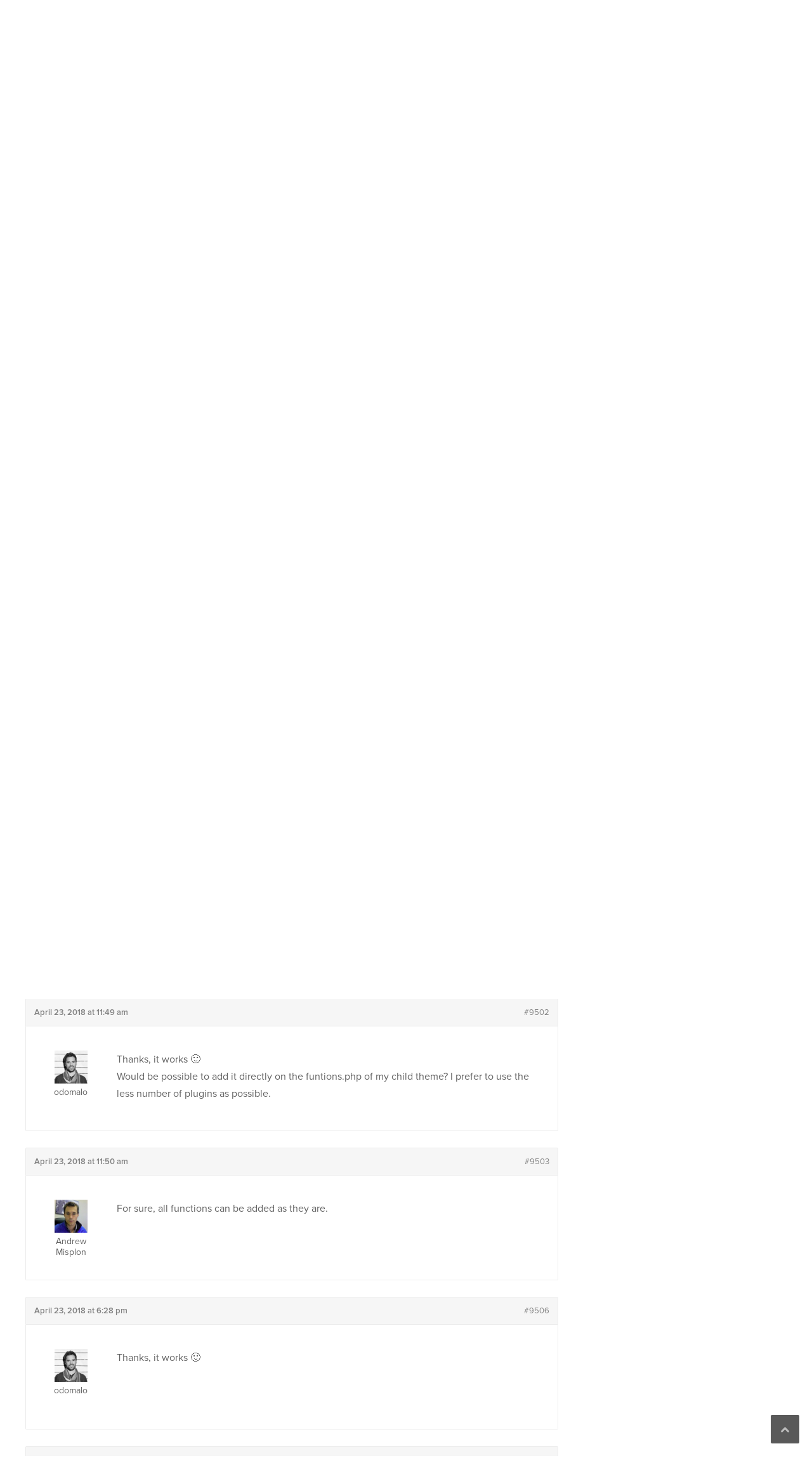

--- FILE ---
content_type: text/html; charset=UTF-8
request_url: https://purothemes.com/support/topic/categories-in-masonry-blog/
body_size: 9799
content:
<!DOCTYPE html><html lang="en-US"><head><meta charset="UTF-8"><meta name="viewport" content="width=device-width, initial-scale=1"><link rel="profile" href="https://gmpg.org/xfn/11"><meta name='robots' content='index, follow, max-image-preview:large, max-snippet:-1, max-video-preview:-1' /><title>Categories in Masonry blog - Puro</title><link rel="canonical" href="https://purothemes.com/support/topic/categories-in-masonry-blog/" /><meta property="og:locale" content="en_US" /><meta property="og:type" content="article" /><meta property="og:title" content="Categories in Masonry blog - Puro" /><meta property="og:description" content="Hello, I have the Ultra Premium Theme and I am very happy. In the blog page I use the masonry option, but I can&#039;t show the category. I have searched in the forum how to do it but I found nothing. I would like to have the category (I use only one per post) over [&hellip;]" /><meta property="og:url" content="https://purothemes.com/support/topic/categories-in-masonry-blog/" /><meta property="og:site_name" content="Puro" /> <script type="application/ld+json" class="yoast-schema-graph">{"@context":"https://schema.org","@graph":[{"@type":"WebPage","@id":"https://purothemes.com/support/topic/categories-in-masonry-blog/","url":"https://purothemes.com/support/topic/categories-in-masonry-blog/","name":"Categories in Masonry blog - Puro","isPartOf":{"@id":"https://purothemes.com/#website"},"datePublished":"2018-04-23T08:18:47+00:00","breadcrumb":{"@id":"https://purothemes.com/support/topic/categories-in-masonry-blog/#breadcrumb"},"inLanguage":"en-US","potentialAction":[{"@type":"ReadAction","target":["https://purothemes.com/support/topic/categories-in-masonry-blog/"]}]},{"@type":"BreadcrumbList","@id":"https://purothemes.com/support/topic/categories-in-masonry-blog/#breadcrumb","itemListElement":[{"@type":"ListItem","position":1,"name":"Home","item":"https://purothemes.com/"},{"@type":"ListItem","position":2,"name":"Topics","item":"https://purothemes.com/topics/"},{"@type":"ListItem","position":3,"name":"Ultra Theme","item":"https://purothemes.com/support/forum/ultra-theme/"},{"@type":"ListItem","position":4,"name":"Categories in Masonry blog"}]},{"@type":"WebSite","@id":"https://purothemes.com/#website","url":"https://purothemes.com/","name":"Puro","description":"Free WordPress Themes","potentialAction":[{"@type":"SearchAction","target":{"@type":"EntryPoint","urlTemplate":"https://purothemes.com/?s={search_term_string}"},"query-input":{"@type":"PropertyValueSpecification","valueRequired":true,"valueName":"search_term_string"}}],"inLanguage":"en-US"}]}</script> <link rel='dns-prefetch' href='//use.typekit.net' /><link rel="alternate" type="application/rss+xml" title="Puro &raquo; Feed" href="https://purothemes.com/feed/" /><link rel="alternate" type="application/rss+xml" title="Puro &raquo; Comments Feed" href="https://purothemes.com/comments/feed/" /><link rel="alternate" title="oEmbed (JSON)" type="application/json+oembed" href="https://purothemes.com/wp-json/oembed/1.0/embed?url=https%3A%2F%2Fpurothemes.com%2Fsupport%2Ftopic%2Fcategories-in-masonry-blog%2F" /><link rel="alternate" title="oEmbed (XML)" type="text/xml+oembed" href="https://purothemes.com/wp-json/oembed/1.0/embed?url=https%3A%2F%2Fpurothemes.com%2Fsupport%2Ftopic%2Fcategories-in-masonry-blog%2F&#038;format=xml" /><style id='wp-img-auto-sizes-contain-inline-css' type='text/css'>img:is([sizes=auto i],[sizes^="auto," i]){contain-intrinsic-size:3000px 1500px}
/*# sourceURL=wp-img-auto-sizes-contain-inline-css */</style><style id='wp-emoji-styles-inline-css' type='text/css'>img.wp-smiley, img.emoji {
		display: inline !important;
		border: none !important;
		box-shadow: none !important;
		height: 1em !important;
		width: 1em !important;
		margin: 0 0.07em !important;
		vertical-align: -0.1em !important;
		background: none !important;
		padding: 0 !important;
	}
/*# sourceURL=wp-emoji-styles-inline-css */</style><style id='classic-theme-styles-inline-css' type='text/css'>/*! This file is auto-generated */
.wp-block-button__link{color:#fff;background-color:#32373c;border-radius:9999px;box-shadow:none;text-decoration:none;padding:calc(.667em + 2px) calc(1.333em + 2px);font-size:1.125em}.wp-block-file__button{background:#32373c;color:#fff;text-decoration:none}
/*# sourceURL=/wp-includes/css/classic-themes.min.css */</style><link rel='stylesheet' id='edd-blocks-css' href='https://purothemes.com/wp-content/cache/autoptimize/css/autoptimize_single_dcaa4b05cd9dcb48e2d1c6e92b120963.css?ver=3.6.2' type='text/css' media='all' /><link rel='stylesheet' id='bbp_private_replies_style-css' href='https://purothemes.com/wp-content/cache/autoptimize/css/autoptimize_single_2f6f4328da7dbc4bf67af94356ace618.css?ver=6.9' type='text/css' media='all' /><link rel='stylesheet' id='bbp-default-css' href='https://purothemes.com/wp-content/plugins/bbpress/templates/default/css/bbpress.min.css?ver=2.6.14' type='text/css' media='all' /><link rel='stylesheet' id='puro-themes-style-css' href='https://purothemes.com/wp-content/cache/autoptimize/css/autoptimize_single_b793bc56ca40aeb68c88033b47fab31a.css?ver=2.5.15' type='text/css' media='all' /><link rel='stylesheet' id='puro-themes-icons-css' href='https://purothemes.com/wp-content/cache/autoptimize/css/autoptimize_single_9b72ed52b239704da33d9101e06ae24c.css?ver=2.5.15' type='text/css' media='all' /> <script type="text/javascript" src="https://purothemes.com/wp-includes/js/jquery/jquery.min.js?ver=3.7.1" id="jquery-core-js"></script> <script type="text/javascript" src="//use.typekit.net/kht3uin.js?ver=6.9" id="puro_themes_typekit-js"></script> <link rel="https://api.w.org/" href="https://purothemes.com/wp-json/" /> <script type="text/javascript">(function () {
                window.lsow_fs = {can_use_premium_code: false};
            })();</script>  <script>try{Typekit.load();}catch(e){}</script> <link rel="icon" href="https://purothemes.com/wp-content/uploads/2016/06/puro-logo-1-150x150.png" sizes="32x32" /><link rel="icon" href="https://purothemes.com/wp-content/uploads/2016/06/puro-logo-1.png" sizes="192x192" /><link rel="apple-touch-icon" href="https://purothemes.com/wp-content/uploads/2016/06/puro-logo-1.png" /><meta name="msapplication-TileImage" content="https://purothemes.com/wp-content/uploads/2016/06/puro-logo-1.png" /><style id='global-styles-inline-css' type='text/css'>:root{--wp--preset--aspect-ratio--square: 1;--wp--preset--aspect-ratio--4-3: 4/3;--wp--preset--aspect-ratio--3-4: 3/4;--wp--preset--aspect-ratio--3-2: 3/2;--wp--preset--aspect-ratio--2-3: 2/3;--wp--preset--aspect-ratio--16-9: 16/9;--wp--preset--aspect-ratio--9-16: 9/16;--wp--preset--color--black: #000000;--wp--preset--color--cyan-bluish-gray: #abb8c3;--wp--preset--color--white: #ffffff;--wp--preset--color--pale-pink: #f78da7;--wp--preset--color--vivid-red: #cf2e2e;--wp--preset--color--luminous-vivid-orange: #ff6900;--wp--preset--color--luminous-vivid-amber: #fcb900;--wp--preset--color--light-green-cyan: #7bdcb5;--wp--preset--color--vivid-green-cyan: #00d084;--wp--preset--color--pale-cyan-blue: #8ed1fc;--wp--preset--color--vivid-cyan-blue: #0693e3;--wp--preset--color--vivid-purple: #9b51e0;--wp--preset--gradient--vivid-cyan-blue-to-vivid-purple: linear-gradient(135deg,rgb(6,147,227) 0%,rgb(155,81,224) 100%);--wp--preset--gradient--light-green-cyan-to-vivid-green-cyan: linear-gradient(135deg,rgb(122,220,180) 0%,rgb(0,208,130) 100%);--wp--preset--gradient--luminous-vivid-amber-to-luminous-vivid-orange: linear-gradient(135deg,rgb(252,185,0) 0%,rgb(255,105,0) 100%);--wp--preset--gradient--luminous-vivid-orange-to-vivid-red: linear-gradient(135deg,rgb(255,105,0) 0%,rgb(207,46,46) 100%);--wp--preset--gradient--very-light-gray-to-cyan-bluish-gray: linear-gradient(135deg,rgb(238,238,238) 0%,rgb(169,184,195) 100%);--wp--preset--gradient--cool-to-warm-spectrum: linear-gradient(135deg,rgb(74,234,220) 0%,rgb(151,120,209) 20%,rgb(207,42,186) 40%,rgb(238,44,130) 60%,rgb(251,105,98) 80%,rgb(254,248,76) 100%);--wp--preset--gradient--blush-light-purple: linear-gradient(135deg,rgb(255,206,236) 0%,rgb(152,150,240) 100%);--wp--preset--gradient--blush-bordeaux: linear-gradient(135deg,rgb(254,205,165) 0%,rgb(254,45,45) 50%,rgb(107,0,62) 100%);--wp--preset--gradient--luminous-dusk: linear-gradient(135deg,rgb(255,203,112) 0%,rgb(199,81,192) 50%,rgb(65,88,208) 100%);--wp--preset--gradient--pale-ocean: linear-gradient(135deg,rgb(255,245,203) 0%,rgb(182,227,212) 50%,rgb(51,167,181) 100%);--wp--preset--gradient--electric-grass: linear-gradient(135deg,rgb(202,248,128) 0%,rgb(113,206,126) 100%);--wp--preset--gradient--midnight: linear-gradient(135deg,rgb(2,3,129) 0%,rgb(40,116,252) 100%);--wp--preset--font-size--small: 13px;--wp--preset--font-size--medium: 20px;--wp--preset--font-size--large: 36px;--wp--preset--font-size--x-large: 42px;--wp--preset--spacing--20: 0.44rem;--wp--preset--spacing--30: 0.67rem;--wp--preset--spacing--40: 1rem;--wp--preset--spacing--50: 1.5rem;--wp--preset--spacing--60: 2.25rem;--wp--preset--spacing--70: 3.38rem;--wp--preset--spacing--80: 5.06rem;--wp--preset--shadow--natural: 6px 6px 9px rgba(0, 0, 0, 0.2);--wp--preset--shadow--deep: 12px 12px 50px rgba(0, 0, 0, 0.4);--wp--preset--shadow--sharp: 6px 6px 0px rgba(0, 0, 0, 0.2);--wp--preset--shadow--outlined: 6px 6px 0px -3px rgb(255, 255, 255), 6px 6px rgb(0, 0, 0);--wp--preset--shadow--crisp: 6px 6px 0px rgb(0, 0, 0);}:where(.is-layout-flex){gap: 0.5em;}:where(.is-layout-grid){gap: 0.5em;}body .is-layout-flex{display: flex;}.is-layout-flex{flex-wrap: wrap;align-items: center;}.is-layout-flex > :is(*, div){margin: 0;}body .is-layout-grid{display: grid;}.is-layout-grid > :is(*, div){margin: 0;}:where(.wp-block-columns.is-layout-flex){gap: 2em;}:where(.wp-block-columns.is-layout-grid){gap: 2em;}:where(.wp-block-post-template.is-layout-flex){gap: 1.25em;}:where(.wp-block-post-template.is-layout-grid){gap: 1.25em;}.has-black-color{color: var(--wp--preset--color--black) !important;}.has-cyan-bluish-gray-color{color: var(--wp--preset--color--cyan-bluish-gray) !important;}.has-white-color{color: var(--wp--preset--color--white) !important;}.has-pale-pink-color{color: var(--wp--preset--color--pale-pink) !important;}.has-vivid-red-color{color: var(--wp--preset--color--vivid-red) !important;}.has-luminous-vivid-orange-color{color: var(--wp--preset--color--luminous-vivid-orange) !important;}.has-luminous-vivid-amber-color{color: var(--wp--preset--color--luminous-vivid-amber) !important;}.has-light-green-cyan-color{color: var(--wp--preset--color--light-green-cyan) !important;}.has-vivid-green-cyan-color{color: var(--wp--preset--color--vivid-green-cyan) !important;}.has-pale-cyan-blue-color{color: var(--wp--preset--color--pale-cyan-blue) !important;}.has-vivid-cyan-blue-color{color: var(--wp--preset--color--vivid-cyan-blue) !important;}.has-vivid-purple-color{color: var(--wp--preset--color--vivid-purple) !important;}.has-black-background-color{background-color: var(--wp--preset--color--black) !important;}.has-cyan-bluish-gray-background-color{background-color: var(--wp--preset--color--cyan-bluish-gray) !important;}.has-white-background-color{background-color: var(--wp--preset--color--white) !important;}.has-pale-pink-background-color{background-color: var(--wp--preset--color--pale-pink) !important;}.has-vivid-red-background-color{background-color: var(--wp--preset--color--vivid-red) !important;}.has-luminous-vivid-orange-background-color{background-color: var(--wp--preset--color--luminous-vivid-orange) !important;}.has-luminous-vivid-amber-background-color{background-color: var(--wp--preset--color--luminous-vivid-amber) !important;}.has-light-green-cyan-background-color{background-color: var(--wp--preset--color--light-green-cyan) !important;}.has-vivid-green-cyan-background-color{background-color: var(--wp--preset--color--vivid-green-cyan) !important;}.has-pale-cyan-blue-background-color{background-color: var(--wp--preset--color--pale-cyan-blue) !important;}.has-vivid-cyan-blue-background-color{background-color: var(--wp--preset--color--vivid-cyan-blue) !important;}.has-vivid-purple-background-color{background-color: var(--wp--preset--color--vivid-purple) !important;}.has-black-border-color{border-color: var(--wp--preset--color--black) !important;}.has-cyan-bluish-gray-border-color{border-color: var(--wp--preset--color--cyan-bluish-gray) !important;}.has-white-border-color{border-color: var(--wp--preset--color--white) !important;}.has-pale-pink-border-color{border-color: var(--wp--preset--color--pale-pink) !important;}.has-vivid-red-border-color{border-color: var(--wp--preset--color--vivid-red) !important;}.has-luminous-vivid-orange-border-color{border-color: var(--wp--preset--color--luminous-vivid-orange) !important;}.has-luminous-vivid-amber-border-color{border-color: var(--wp--preset--color--luminous-vivid-amber) !important;}.has-light-green-cyan-border-color{border-color: var(--wp--preset--color--light-green-cyan) !important;}.has-vivid-green-cyan-border-color{border-color: var(--wp--preset--color--vivid-green-cyan) !important;}.has-pale-cyan-blue-border-color{border-color: var(--wp--preset--color--pale-cyan-blue) !important;}.has-vivid-cyan-blue-border-color{border-color: var(--wp--preset--color--vivid-cyan-blue) !important;}.has-vivid-purple-border-color{border-color: var(--wp--preset--color--vivid-purple) !important;}.has-vivid-cyan-blue-to-vivid-purple-gradient-background{background: var(--wp--preset--gradient--vivid-cyan-blue-to-vivid-purple) !important;}.has-light-green-cyan-to-vivid-green-cyan-gradient-background{background: var(--wp--preset--gradient--light-green-cyan-to-vivid-green-cyan) !important;}.has-luminous-vivid-amber-to-luminous-vivid-orange-gradient-background{background: var(--wp--preset--gradient--luminous-vivid-amber-to-luminous-vivid-orange) !important;}.has-luminous-vivid-orange-to-vivid-red-gradient-background{background: var(--wp--preset--gradient--luminous-vivid-orange-to-vivid-red) !important;}.has-very-light-gray-to-cyan-bluish-gray-gradient-background{background: var(--wp--preset--gradient--very-light-gray-to-cyan-bluish-gray) !important;}.has-cool-to-warm-spectrum-gradient-background{background: var(--wp--preset--gradient--cool-to-warm-spectrum) !important;}.has-blush-light-purple-gradient-background{background: var(--wp--preset--gradient--blush-light-purple) !important;}.has-blush-bordeaux-gradient-background{background: var(--wp--preset--gradient--blush-bordeaux) !important;}.has-luminous-dusk-gradient-background{background: var(--wp--preset--gradient--luminous-dusk) !important;}.has-pale-ocean-gradient-background{background: var(--wp--preset--gradient--pale-ocean) !important;}.has-electric-grass-gradient-background{background: var(--wp--preset--gradient--electric-grass) !important;}.has-midnight-gradient-background{background: var(--wp--preset--gradient--midnight) !important;}.has-small-font-size{font-size: var(--wp--preset--font-size--small) !important;}.has-medium-font-size{font-size: var(--wp--preset--font-size--medium) !important;}.has-large-font-size{font-size: var(--wp--preset--font-size--large) !important;}.has-x-large-font-size{font-size: var(--wp--preset--font-size--x-large) !important;}
/*# sourceURL=global-styles-inline-css */</style></head><body data-rsssl=1 class="topic bbpress bbp-no-js wp-singular topic-template-default single single-topic postid-9496 wp-theme-puro-themes-25 siteorigin-panels-css-container edd-js-none css3-animations no-js no-touch page-layout-default header-layout-default sidebar"><div id="page" class="site"> <a class="skip-link screen-reader-text" href="#content">Skip to content</a><header id="masthead" class="site-header mobile-menu" role="banner" ?><div class="puro-container"><div class="site-header-inner"><div class="site-branding"><p class="site-title"><a href="https://purothemes.com/" rel="home"><img src="https://purothemes.com/wp-content/themes/puro-themes-2.5/img/puro-logo-white.svg" alt="Puro Themes Logo" height="35" width="102.1429" /></a></p></div><nav id="site-navigation" class="main-navigation" role="navigation"> <a href="#menu" id="mobile-menu-button"> <span></span> <span></span> <span></span> <span></span> <span class="screen-reader-text">Menu</span> </a><div class="menu-menu-1-container"><ul id="primary-menu" class="menu"><li id="menu-item-79" class="menu-item menu-item-type-custom menu-item-object-custom menu-item-has-children menu-item-79"><a href="https://purothemes.com/themes/">Themes</a><ul class="sub-menu"><li id="menu-item-6432" class="menu-item menu-item-type-post_type menu-item-object-theme menu-item-6432"><a href="https://purothemes.com/themes/polestar/">Polestar</a></li><li id="menu-item-6433" class="menu-item menu-item-type-post_type menu-item-object-theme menu-item-6433"><a href="https://purothemes.com/themes/ultra/">Ultra</a></li><li id="menu-item-6434" class="menu-item menu-item-type-post_type menu-item-object-theme menu-item-6434"><a href="https://purothemes.com/themes/puro/">Puro</a></li></ul></li><li id="menu-item-487" class="menu-item menu-item-type-custom menu-item-object-custom menu-item-487"><a href="https://purothemes.com/documentation/">Documentation</a></li><li id="menu-item-82" class="menu-item menu-item-type-post_type menu-item-object-page menu-item-82"><a href="https://purothemes.com/support/">Support</a></li><li id="menu-item-6977" class="menu-item menu-item-type-custom menu-item-object-custom menu-item-6977"><a target="_blank" href="https://bluehost.sjv.io/GmJ6jr">WordPress Hosting</a></li><li id="menu-item-5465" class="menu-item menu-item-type-post_type menu-item-object-page current_page_parent menu-item-5465"><a href="https://purothemes.com/blog/">Blog</a></li><li id="menu-item-87" class="menu-item menu-item-type-post_type menu-item-object-page menu-item-87"><a href="https://purothemes.com/about/">About</a></li><li id="menu-item-88" class="menu-item menu-item-type-post_type menu-item-object-page menu-item-88"><a href="https://purothemes.com/contact/">Contact</a></li></ul></div></nav></div><form method="get" class="search-form" id="bbp-search-form" action="https://purothemes.com/support/search/"> <label class="screen-reader-text hidden" for="bbp_search">Search for:</label> <input type="hidden" name="action" value="bbp-search-request" /> <input tabindex="101" type="search" name="bbp_search" id="bbp_search" placeholder="Search Support Threads" value="" /> <button type="submit" tabindex="102" id="bbp_search_submit"> <label class="screen-reader-text">Search</label> <svg version="1.1" xmlns="http://www.w3.org/2000/svg" xmlns:xlink="http://www.w3.org/1999/xlink" width="16" height="16" viewBox="0 0 16 16"> <path d="M15.56 15.56c-0.587 0.587-1.538 0.587-2.125 0l-2.652-2.652c-1.090 0.699-2.379 1.116-3.771 1.116-3.872 0-7.012-3.139-7.012-7.012s3.14-7.012 7.012-7.012c3.873 0 7.012 3.139 7.012 7.012 0 1.391-0.417 2.68-1.116 3.771l2.652 2.652c0.587 0.587 0.587 1.538 0 2.125zM7.012 2.003c-2.766 0-5.009 2.242-5.009 5.009s2.243 5.009 5.009 5.009c2.766 0 5.009-2.242 5.009-5.009s-2.242-5.009-5.009-5.009z"></path> </svg> </button></form></div><div class="mobile-anchor"></div></header><div id="content" class="site-content"><div class="breadcrumb-wrapper"><div class="puro-container"><div class="breadcrumbs" xmlns:v="http://rdf.data-vocabulary.org/#"> <span property="itemListElement" typeof="ListItem"><a property="item" typeof="WebPage" title="Go to Support." href="https://purothemes.com/support/" class="topic-root post post-topic"><span property="name">Support</span></a><meta property="position" content="1"></span><span class="sep">/</span><span typeof="v:Breadcrumb"><a rel="v:url" property="v:title" title="Go to Ultra Theme." href="https://purothemes.com/support/forum/ultra-theme/">Ultra Theme</a></span><span class="sep">/</span><span property="itemListElement" typeof="ListItem"><span property="name">Categories in Masonry blog</span><meta property="position" content="3"></span></div></div></div><div class="puro-container"><div id="primary" class="content-area"><main id="main" class="site-main"><article id="post-9496" class="post-9496 topic type-topic status-publish hentry topic-tag-categories post"><header class="entry-header"><h1 class="entry-title"><span class="bbr-resolution-sticker bbr-resolution-resolved-sticker" title="Resolved">[Resolved]</span> Categories in Masonry blog</h1></header><div class="entry-content"><div id="bbpress-forums"><div class="bbp-template-notice info"><ul><li class="bbp-topic-description">This topic has 7 replies, 2 voices, and was last updated <a href="https://purothemes.com/support/topic/categories-in-masonry-blog/#post-9507" title="Reply To: Categories in Masonry blog">7 years, 9 months ago</a> by <a href="https://purothemes.com/support/users/misplon/" title="View Andrew Misplon&#039;s profile" class="bbp-author-link"><span  class="bbp-author-avatar"><img alt='' src='https://secure.gravatar.com/avatar/3e6c7e97bf5e59ceaa551fcaa8d34ff381c7b0269732132c1d94434a9aa4c63c?s=14&#038;d=identicon&#038;r=g' srcset='https://secure.gravatar.com/avatar/3e6c7e97bf5e59ceaa551fcaa8d34ff381c7b0269732132c1d94434a9aa4c63c?s=28&#038;d=identicon&#038;r=g 2x' class='avatar avatar-14 photo' height='14' width='14' loading='lazy' decoding='async'/></span><span  class="bbp-author-name">Andrew Misplon</span></a>.</li></ul></div><div class="bbp-topic-tags"><p>Tagged:&nbsp;<a href="https://purothemes.com/support/topic-tag/categories/" rel="tag">categories</a></p></div><ul id="topic-9496-replies" class="forums bbp-replies"><li class="bbp-header"><div class="bbp-reply-author">Author</div><div class="bbp-reply-content">Posts</div></li><li class="bbp-body"><div id="post-9496" class="bbp-reply-header"><div class="bbp-meta"> <span class="bbp-reply-post-date">April 23, 2018 at 8:18 am</span> <a href="https://purothemes.com/support/topic/categories-in-masonry-blog/#post-9496" class="bbp-reply-permalink">#9496</a> <span class="bbp-admin-links"></span></div></div><div class="loop-item-0 user-id-2279 bbp-parent-forum-1142 bbp-parent-topic-1142 bbp-reply-position-1 odd  post-9496 topic type-topic status-publish hentry topic-tag-categories post"><div class="bbp-reply-author"> <a href="https://purothemes.com/support/users/odomalo/" title="View odomalo&#039;s profile" class="bbp-author-link"><span  class="bbp-author-avatar"><img alt='' src='https://secure.gravatar.com/avatar/ced67ea7ce8e27248b870612259b7664d744554cc59f8636703814cf483cdb26?s=150&#038;d=identicon&#038;r=g' srcset='https://secure.gravatar.com/avatar/ced67ea7ce8e27248b870612259b7664d744554cc59f8636703814cf483cdb26?s=300&#038;d=identicon&#038;r=g 2x' class='avatar avatar-150 photo' height='150' width='150' loading='lazy' decoding='async'/></span><br /><span  class="bbp-author-name">odomalo</span></a><div class="bbp-author-role">Participant</div></div><div class="bbp-reply-content"><p>Hello,</p><p>I have the Ultra Premium Theme and I am very happy.<br /> In the blog page I use the masonry option, but I can&#8217;t show the category. I have searched in the forum how to do it but I found nothing.<br /> I would like to have the category (I use only one per post) over the picture, near to the Date and Comments. Is that possible? If is not possible to put it there, at least in another place but together with the thumbnail to let users know which category belongs the post to.</p><p>Thank you.</p></div></div><div id="post-9497" class="bbp-reply-header"><div class="bbp-meta"> <span class="bbp-reply-post-date">April 23, 2018 at 8:29 am</span> <a href="https://purothemes.com/support/topic/categories-in-masonry-blog/#post-9497" class="bbp-reply-permalink">#9497</a> <span class="bbp-admin-links"></span></div></div><div class="loop-item-1 user-id-1 bbp-parent-forum-1142 bbp-parent-topic-9496 bbp-reply-position-2 even  post-9497 reply type-reply status-publish hentry post"><div class="bbp-reply-author"> <a href="https://purothemes.com/support/users/misplon/" title="View Andrew Misplon&#039;s profile" class="bbp-author-link"><span  class="bbp-author-avatar"><img alt='' src='https://secure.gravatar.com/avatar/3e6c7e97bf5e59ceaa551fcaa8d34ff381c7b0269732132c1d94434a9aa4c63c?s=150&#038;d=identicon&#038;r=g' srcset='https://secure.gravatar.com/avatar/3e6c7e97bf5e59ceaa551fcaa8d34ff381c7b0269732132c1d94434a9aa4c63c?s=300&#038;d=identicon&#038;r=g 2x' class='avatar avatar-150 photo' height='150' width='150' loading='lazy' decoding='async'/></span><br /><span  class="bbp-author-name">Andrew Misplon</span></a><div class="bbp-author-role">Keymaster</div></div><div class="bbp-reply-content"><p>Hi 🙂 Please, can you confirm that <code>Theme Settings &gt; Blog &gt; Post Categories</code> is enabled. That won&#8217;t just show the first though, we&#8217;d probably need to re-write the meta function for that.</p></div></div><div id="post-9499" class="bbp-reply-header"><div class="bbp-meta"> <span class="bbp-reply-post-date">April 23, 2018 at 9:40 am</span> <a href="https://purothemes.com/support/topic/categories-in-masonry-blog/#post-9499" class="bbp-reply-permalink">#9499</a> <span class="bbp-admin-links"></span></div></div><div class="loop-item-2 user-id-2279 bbp-parent-forum-1142 bbp-parent-topic-9496 bbp-reply-position-3 odd topic-author  post-9499 reply type-reply status-publish hentry bbp-private-reply post"><div class="bbp-reply-author"> <a href="https://purothemes.com/support/users/odomalo/" title="View odomalo&#039;s profile" class="bbp-author-link"><span  class="bbp-author-avatar"><img alt='' src='https://secure.gravatar.com/avatar/ced67ea7ce8e27248b870612259b7664d744554cc59f8636703814cf483cdb26?s=150&#038;d=identicon&#038;r=g' srcset='https://secure.gravatar.com/avatar/ced67ea7ce8e27248b870612259b7664d744554cc59f8636703814cf483cdb26?s=300&#038;d=identicon&#038;r=g 2x' class='avatar avatar-150 photo' height='150' width='150' loading='lazy' decoding='async'/></span><br /><span  class="bbp-author-name">odomalo</span></a><div class="bbp-author-role">Participant</div></div><div class="bbp-reply-content"> This reply has been marked as private.</div></div><div id="post-9501" class="bbp-reply-header"><div class="bbp-meta"> <span class="bbp-reply-post-date">April 23, 2018 at 11:10 am</span> <a href="https://purothemes.com/support/topic/categories-in-masonry-blog/#post-9501" class="bbp-reply-permalink">#9501</a> <span class="bbp-admin-links"></span></div></div><div class="loop-item-3 user-id-1 bbp-parent-forum-1142 bbp-parent-topic-9496 bbp-reply-position-4 even  post-9501 reply type-reply status-publish hentry post"><div class="bbp-reply-author"> <a href="https://purothemes.com/support/users/misplon/" title="View Andrew Misplon&#039;s profile" class="bbp-author-link"><span  class="bbp-author-avatar"><img alt='' src='https://secure.gravatar.com/avatar/3e6c7e97bf5e59ceaa551fcaa8d34ff381c7b0269732132c1d94434a9aa4c63c?s=150&#038;d=identicon&#038;r=g' srcset='https://secure.gravatar.com/avatar/3e6c7e97bf5e59ceaa551fcaa8d34ff381c7b0269732132c1d94434a9aa4c63c?s=300&#038;d=identicon&#038;r=g 2x' class='avatar avatar-150 photo' height='150' width='150' loading='lazy' decoding='async'/></span><br /><span  class="bbp-author-name">Andrew Misplon</span></a><div class="bbp-author-role">Keymaster</div></div><div class="bbp-reply-content"><p>You can try the following <a href="https://purothemes.com/wp-content/uploads/2018/04/post-meta.code-snippets.json">snippet</a>. To download, right click and save as. To make use of this file, install the plugin <a href="https://wordpress.org/plugins/code-snippets/" rel="nofollow">https://wordpress.org/plugins/code-snippets/</a> and then go to Snippets > Import to import the file.</p></div></div><div id="post-9502" class="bbp-reply-header"><div class="bbp-meta"> <span class="bbp-reply-post-date">April 23, 2018 at 11:49 am</span> <a href="https://purothemes.com/support/topic/categories-in-masonry-blog/#post-9502" class="bbp-reply-permalink">#9502</a> <span class="bbp-admin-links"></span></div></div><div class="loop-item-4 user-id-2279 bbp-parent-forum-1142 bbp-parent-topic-9496 bbp-reply-position-5 odd topic-author  post-9502 reply type-reply status-publish hentry post"><div class="bbp-reply-author"> <a href="https://purothemes.com/support/users/odomalo/" title="View odomalo&#039;s profile" class="bbp-author-link"><span  class="bbp-author-avatar"><img alt='' src='https://secure.gravatar.com/avatar/ced67ea7ce8e27248b870612259b7664d744554cc59f8636703814cf483cdb26?s=150&#038;d=identicon&#038;r=g' srcset='https://secure.gravatar.com/avatar/ced67ea7ce8e27248b870612259b7664d744554cc59f8636703814cf483cdb26?s=300&#038;d=identicon&#038;r=g 2x' class='avatar avatar-150 photo' height='150' width='150' loading='lazy' decoding='async'/></span><br /><span  class="bbp-author-name">odomalo</span></a><div class="bbp-author-role">Participant</div></div><div class="bbp-reply-content"><p>Thanks, it works 🙂<br /> Would be possible to add it directly on the funtions.php of my child theme? I prefer to use the less number of plugins as possible.</p></div></div><div id="post-9503" class="bbp-reply-header"><div class="bbp-meta"> <span class="bbp-reply-post-date">April 23, 2018 at 11:50 am</span> <a href="https://purothemes.com/support/topic/categories-in-masonry-blog/#post-9503" class="bbp-reply-permalink">#9503</a> <span class="bbp-admin-links"></span></div></div><div class="loop-item-5 user-id-1 bbp-parent-forum-1142 bbp-parent-topic-9496 bbp-reply-position-6 even  post-9503 reply type-reply status-publish hentry post"><div class="bbp-reply-author"> <a href="https://purothemes.com/support/users/misplon/" title="View Andrew Misplon&#039;s profile" class="bbp-author-link"><span  class="bbp-author-avatar"><img alt='' src='https://secure.gravatar.com/avatar/3e6c7e97bf5e59ceaa551fcaa8d34ff381c7b0269732132c1d94434a9aa4c63c?s=150&#038;d=identicon&#038;r=g' srcset='https://secure.gravatar.com/avatar/3e6c7e97bf5e59ceaa551fcaa8d34ff381c7b0269732132c1d94434a9aa4c63c?s=300&#038;d=identicon&#038;r=g 2x' class='avatar avatar-150 photo' height='150' width='150' loading='lazy' decoding='async'/></span><br /><span  class="bbp-author-name">Andrew Misplon</span></a><div class="bbp-author-role">Keymaster</div></div><div class="bbp-reply-content"><p>For sure, all functions can be added as they are.</p></div></div><div id="post-9506" class="bbp-reply-header"><div class="bbp-meta"> <span class="bbp-reply-post-date">April 23, 2018 at 6:28 pm</span> <a href="https://purothemes.com/support/topic/categories-in-masonry-blog/#post-9506" class="bbp-reply-permalink">#9506</a> <span class="bbp-admin-links"></span></div></div><div class="loop-item-6 user-id-2279 bbp-parent-forum-1142 bbp-parent-topic-9496 bbp-reply-position-7 odd topic-author  post-9506 reply type-reply status-publish hentry post"><div class="bbp-reply-author"> <a href="https://purothemes.com/support/users/odomalo/" title="View odomalo&#039;s profile" class="bbp-author-link"><span  class="bbp-author-avatar"><img alt='' src='https://secure.gravatar.com/avatar/ced67ea7ce8e27248b870612259b7664d744554cc59f8636703814cf483cdb26?s=150&#038;d=identicon&#038;r=g' srcset='https://secure.gravatar.com/avatar/ced67ea7ce8e27248b870612259b7664d744554cc59f8636703814cf483cdb26?s=300&#038;d=identicon&#038;r=g 2x' class='avatar avatar-150 photo' height='150' width='150' loading='lazy' decoding='async'/></span><br /><span  class="bbp-author-name">odomalo</span></a><div class="bbp-author-role">Participant</div></div><div class="bbp-reply-content"><p>Thanks, it works 🙂</p></div></div><div id="post-9507" class="bbp-reply-header"><div class="bbp-meta"> <span class="bbp-reply-post-date">April 23, 2018 at 6:30 pm</span> <a href="https://purothemes.com/support/topic/categories-in-masonry-blog/#post-9507" class="bbp-reply-permalink">#9507</a> <span class="bbp-admin-links"></span></div></div><div class="loop-item-7 user-id-1 bbp-parent-forum-1142 bbp-parent-topic-9496 bbp-reply-position-8 even  post-9507 reply type-reply status-publish hentry post"><div class="bbp-reply-author"> <a href="https://purothemes.com/support/users/misplon/" title="View Andrew Misplon&#039;s profile" class="bbp-author-link"><span  class="bbp-author-avatar"><img alt='' src='https://secure.gravatar.com/avatar/3e6c7e97bf5e59ceaa551fcaa8d34ff381c7b0269732132c1d94434a9aa4c63c?s=150&#038;d=identicon&#038;r=g' srcset='https://secure.gravatar.com/avatar/3e6c7e97bf5e59ceaa551fcaa8d34ff381c7b0269732132c1d94434a9aa4c63c?s=300&#038;d=identicon&#038;r=g 2x' class='avatar avatar-150 photo' height='150' width='150' loading='lazy' decoding='async'/></span><br /><span  class="bbp-author-name">Andrew Misplon</span></a><div class="bbp-author-role">Keymaster</div></div><div class="bbp-reply-content"><p>Glad that helps. All the best.</p></div></div></li><li class="bbp-footer"><div class="bbp-reply-author">Author</div><div class="bbp-reply-content">Posts</div></li></ul><div class="bbp-pagination"><div class="bbp-pagination-count">Viewing 8 posts - 1 through 8 (of 8 total)</div><div class="bbp-pagination-links"></div></div><div id="no-reply-9496" class="bbp-no-reply"><div class="bbp-template-notice"><p>You must be logged in to reply to this topic.</p></div></div></div></div></article></main></div><aside id="secondary" class="widget-area" role="complementary"><aside id="bbp_topics_widget" class="widget"><h3 class="widget-title">Topic Status</h3><div class="bbr-feedback"><div class="bbr-inner-message bbr-topic-resolution-message"> <span class="bbr-topic-resolution"> Resolved <span></div></div></aside><aside id="text" class="widget widget_text"><h3 class="widget-title">Support Hours</h3><div class="textwidget"><p><strong>Support time is:</strong> Wednesday, 06:19 am (GMT+00:00)</p></div></aside></div></div></div><footer id="colophon" class="site-footer" role="contentinfo"><div class="puro-container"><div class="widgets widgets-5" role="complementary" aria-label="Footer Widgets"><aside id="custom_html-5" class="widget_text widget widget_custom_html"><h3 class="widget-title">Puro</h3><div class="textwidget custom-html-widget"><ul><li><a href="https://purothemes.com/">Home</a></li><li><a href="https://purothemes.com/blog">Blog</a></li><li><a href="https://purothemes.com/about/">About</a></li><li><a href="https://purothemes.com/contact/">Contact</a></li><li><a href="https://purothemes.com/donate/">Donate</a></li></ul></div></aside><aside id="custom_html-4" class="widget_text widget widget_custom_html"><h3 class="widget-title">Support</h3><div class="textwidget custom-html-widget"><ul><li><a href="https://purothemes.com/documentation/">Documentation</a></li><li><a href="https://purothemes.com/support/">Support Forum</a></li><li><a href="https://purothemes.com/user-registration/">New User Registration</a></li><li><a href="https://purothemes.com/user-login">Login</a></li></ul></div></aside><aside id="custom_html-2" class="widget_text widget widget_custom_html"><h3 class="widget-title">Themes</h3><div class="textwidget custom-html-widget"><ul><li><a href="https://purothemes.com/themes/">Themes</a></li><li><a href="https://purothemes.com/orders/">Retrieve Order Number - Puro/Ultra</a></li><li><a href="https://purothemes.com/dashboard/">Order Dashboard - New Themes</a></li></ul></div></aside><aside id="custom_html-3" class="widget_text widget widget_custom_html"><h3 class="widget-title">Follow Us</h3><div class="textwidget custom-html-widget"><ul><li><a href="https://www.facebook.com/purothemes/" target="_blank">Facebook</a></li><li><a href="https://twitter.com/PuroThemes" target="_blank">Twitter</a></li><li><a href="https://www.youtube.com/channel/UCY0hDRhEYPs1FWHDpWP_5pg" target="_blank">YouTube</a></li><li><a href="https://github.com/purothemes" target="_blank">GitHub</a></li></ul></div></aside><aside id="custom_html-6" class="widget_text widget widget_custom_html"><h3 class="widget-title">Useful Tools and Services</h3><div class="textwidget custom-html-widget"><ul><li><a href="https://caseize.com/" target="_blank">Text Case Converter</a></li></ul></div></aside></div></div><div class="bottom-bar puro-container"><div class="bottom-bar-inner"><div class="left">&copy; 2026 <a href="https://purothemes.com/" rel="home">Puro</a></div><div class="right"><a href="https://purothemes.com/about/theme-licensing/">All themes and plugins licensed under GNU General Public License.</a></div></div></div></footer></div><div id="scroll-to-top"> <span class="screen-reader-text">Scroll to top</span> <svg version="1.1" xmlns="http://www.w3.org/2000/svg" xmlns:xlink="http://www.w3.org/1999/xlink" width="28" height="28" viewBox="0 0 28 28"> <path d="M26.297 20.797l-2.594 2.578c-0.391 0.391-1.016 0.391-1.406 0l-8.297-8.297-8.297 8.297c-0.391 0.391-1.016 0.391-1.406 0l-2.594-2.578c-0.391-0.391-0.391-1.031 0-1.422l11.594-11.578c0.391-0.391 1.016-0.391 1.406 0l11.594 11.578c0.391 0.391 0.391 1.031 0 1.422z"></path> </svg></div> <script type="speculationrules">{"prefetch":[{"source":"document","where":{"and":[{"href_matches":"/*"},{"not":{"href_matches":["/wp-*.php","/wp-admin/*","/wp-content/uploads/*","/wp-content/*","/wp-content/plugins/*","/wp-content/themes/puro-themes-2.5/*","/*\\?(.+)","/checkout/*"]}},{"not":{"selector_matches":"a[rel~=\"nofollow\"]"}},{"not":{"selector_matches":".no-prefetch, .no-prefetch a"}}]},"eagerness":"conservative"}]}</script> <script type="text/javascript" id="bbp-swap-no-js-body-class">document.body.className = document.body.className.replace( 'bbp-no-js', 'bbp-js' );</script> <style>.edd-js-none .edd-has-js, .edd-js .edd-no-js, body.edd-js input.edd-no-js { display: none; }</style> <script>(function(){var c = document.body.classList;c.remove('edd-js-none');c.add('edd-js');})();</script> <script type="text/javascript" id="lsow-frontend-scripts-js-extra">var lsow_settings = {"mobile_width":"780","custom_css":""};
//# sourceURL=lsow-frontend-scripts-js-extra</script> <script type="text/javascript" id="bbpress-engagements-js-extra">var bbpEngagementJS = {"object_id":"9496","bbp_ajaxurl":"https://purothemes.com/support/topic/categories-in-masonry-blog/?bbp-ajax=true","generic_ajax_error":"Something went wrong. Refresh your browser and try again."};
//# sourceURL=bbpress-engagements-js-extra</script> <script type="text/javascript" id="edd-ajax-js-extra">var edd_scripts = {"ajaxurl":"https://purothemes.com/wp-admin/admin-ajax.php","position_in_cart":"","has_purchase_links":"0","already_in_cart_message":"You have already added this item to your cart","empty_cart_message":"Your cart is empty","loading":"Loading","select_option":"Please select an option","is_checkout":"0","default_gateway":"paypal_commerce","redirect_to_checkout":"1","checkout_page":"https://purothemes.com/checkout/","permalinks":"1","quantities_enabled":"","taxes_enabled":"0","current_page":"9496"};
//# sourceURL=edd-ajax-js-extra</script> <script id="wp-emoji-settings" type="application/json">{"baseUrl":"https://s.w.org/images/core/emoji/17.0.2/72x72/","ext":".png","svgUrl":"https://s.w.org/images/core/emoji/17.0.2/svg/","svgExt":".svg","source":{"concatemoji":"https://purothemes.com/wp-includes/js/wp-emoji-release.min.js?ver=6.9"}}</script> <script type="module">/*! This file is auto-generated */
const a=JSON.parse(document.getElementById("wp-emoji-settings").textContent),o=(window._wpemojiSettings=a,"wpEmojiSettingsSupports"),s=["flag","emoji"];function i(e){try{var t={supportTests:e,timestamp:(new Date).valueOf()};sessionStorage.setItem(o,JSON.stringify(t))}catch(e){}}function c(e,t,n){e.clearRect(0,0,e.canvas.width,e.canvas.height),e.fillText(t,0,0);t=new Uint32Array(e.getImageData(0,0,e.canvas.width,e.canvas.height).data);e.clearRect(0,0,e.canvas.width,e.canvas.height),e.fillText(n,0,0);const a=new Uint32Array(e.getImageData(0,0,e.canvas.width,e.canvas.height).data);return t.every((e,t)=>e===a[t])}function p(e,t){e.clearRect(0,0,e.canvas.width,e.canvas.height),e.fillText(t,0,0);var n=e.getImageData(16,16,1,1);for(let e=0;e<n.data.length;e++)if(0!==n.data[e])return!1;return!0}function u(e,t,n,a){switch(t){case"flag":return n(e,"\ud83c\udff3\ufe0f\u200d\u26a7\ufe0f","\ud83c\udff3\ufe0f\u200b\u26a7\ufe0f")?!1:!n(e,"\ud83c\udde8\ud83c\uddf6","\ud83c\udde8\u200b\ud83c\uddf6")&&!n(e,"\ud83c\udff4\udb40\udc67\udb40\udc62\udb40\udc65\udb40\udc6e\udb40\udc67\udb40\udc7f","\ud83c\udff4\u200b\udb40\udc67\u200b\udb40\udc62\u200b\udb40\udc65\u200b\udb40\udc6e\u200b\udb40\udc67\u200b\udb40\udc7f");case"emoji":return!a(e,"\ud83e\u1fac8")}return!1}function f(e,t,n,a){let r;const o=(r="undefined"!=typeof WorkerGlobalScope&&self instanceof WorkerGlobalScope?new OffscreenCanvas(300,150):document.createElement("canvas")).getContext("2d",{willReadFrequently:!0}),s=(o.textBaseline="top",o.font="600 32px Arial",{});return e.forEach(e=>{s[e]=t(o,e,n,a)}),s}function r(e){var t=document.createElement("script");t.src=e,t.defer=!0,document.head.appendChild(t)}a.supports={everything:!0,everythingExceptFlag:!0},new Promise(t=>{let n=function(){try{var e=JSON.parse(sessionStorage.getItem(o));if("object"==typeof e&&"number"==typeof e.timestamp&&(new Date).valueOf()<e.timestamp+604800&&"object"==typeof e.supportTests)return e.supportTests}catch(e){}return null}();if(!n){if("undefined"!=typeof Worker&&"undefined"!=typeof OffscreenCanvas&&"undefined"!=typeof URL&&URL.createObjectURL&&"undefined"!=typeof Blob)try{var e="postMessage("+f.toString()+"("+[JSON.stringify(s),u.toString(),c.toString(),p.toString()].join(",")+"));",a=new Blob([e],{type:"text/javascript"});const r=new Worker(URL.createObjectURL(a),{name:"wpTestEmojiSupports"});return void(r.onmessage=e=>{i(n=e.data),r.terminate(),t(n)})}catch(e){}i(n=f(s,u,c,p))}t(n)}).then(e=>{for(const n in e)a.supports[n]=e[n],a.supports.everything=a.supports.everything&&a.supports[n],"flag"!==n&&(a.supports.everythingExceptFlag=a.supports.everythingExceptFlag&&a.supports[n]);var t;a.supports.everythingExceptFlag=a.supports.everythingExceptFlag&&!a.supports.flag,a.supports.everything||((t=a.source||{}).concatemoji?r(t.concatemoji):t.wpemoji&&t.twemoji&&(r(t.twemoji),r(t.wpemoji)))});
//# sourceURL=https://purothemes.com/wp-includes/js/wp-emoji-loader.min.js</script>  <script defer src="https://purothemes.com/wp-content/cache/autoptimize/js/autoptimize_e769d9c64e13baef5dd3de547d5ad4b0.js"></script><script defer src="https://static.cloudflareinsights.com/beacon.min.js/vcd15cbe7772f49c399c6a5babf22c1241717689176015" integrity="sha512-ZpsOmlRQV6y907TI0dKBHq9Md29nnaEIPlkf84rnaERnq6zvWvPUqr2ft8M1aS28oN72PdrCzSjY4U6VaAw1EQ==" data-cf-beacon='{"version":"2024.11.0","token":"53e839390fe04ee6890954eb33268437","r":1,"server_timing":{"name":{"cfCacheStatus":true,"cfEdge":true,"cfExtPri":true,"cfL4":true,"cfOrigin":true,"cfSpeedBrain":true},"location_startswith":null}}' crossorigin="anonymous"></script>
</body></html>